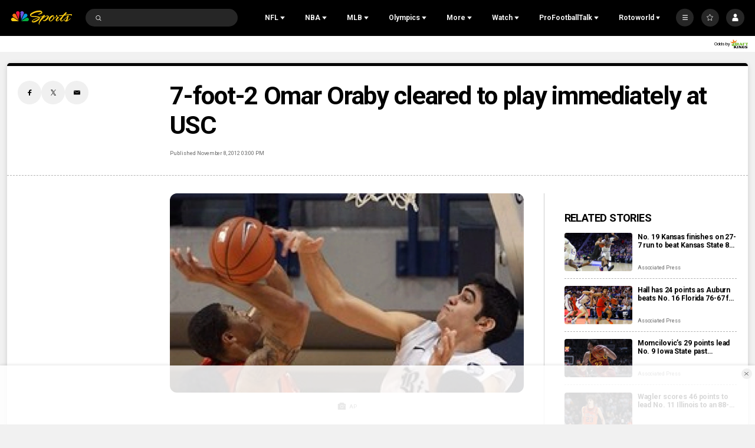

--- FILE ---
content_type: text/plain; charset=utf-8
request_url: https://widgets.media.sportradar.com/NBCUniversal/licensing
body_size: 10803
content:
U2FsdGVkX1/C8JhBXW5XFE0M3HbfAZEzV0P4stDHNKjaPAkbiN5V3C8O7JAMmZXiCUtPrX9ZhcA4PUTewm9zCuNVbbaiYt4Sr+fDQb44ba8hwfDxb+ZR8WAn/6N2DUkmd5nDFIf8EmgzHawynVnxlNJeORldIQ5+Sh3HORL+5QFKJ7ZXDYhfkTzM8IS25zxc9A+7npbNQfU7AiRpPOueHOU/T8xjlx7mD0AoLzfsmWYWJmY+RN/u1HRCURloIEqNY6jzpR7UQFKez/ycELCVE8m2ESoCOnfzz3PVT0M15kMWBJNWO7wnSoalTJA6nIrYc99zBq2pApgb7NMS/DjcYNsaLfVpThxfMRA5uBs7NIiqgd81H/uFCHVY88gFkCM2wrWAOtXc8UgDw7+S9qiRfPWif0hOn1d3QSl3b8GuoiemX+w93xc0WiYvQtiAJb2hN4vrI4/ZMD/obR/24U6haJ//[base64]/B/2YPlQg05Qh0LFqhbtp9hoqADfxdldcpKE4cM7PIJKcP2usOXs9qDv0GIbcsliKi6dUnfd8V8rdtku4KVjWR2w1twB8SGd2Zq1w6646B1ie57EDfjq/C3ogVxyq9SuZLBbWARqDVdnPQLjeax3CcFz4m6I11u5Q0gsHYAANanwJypV6Ez0H8AKxXvd/ZBo2kWPNztnmHIPFNTy9W4Xav17A0El4+XuMhT5X+CidmBl1WxNFvinmMdFtnDXM4mNx/L1BrteT5ezbTlTRpl390+F57WAwjUylbLPZ4bZ5qyvHm9qgchm8jBGn3cTJl2bOSQqrhcPANhl4fdeQ+W/GS7jqYotek4YlG2FQ+J4gC3BmDJj/0vSCoC3uSpsxODoVJ1xUZz6xaysY9BvMSADtzAI4o4wnrmKkeJOzUQjaKW6j3UaU1GtUIKf3xPZN9kFfveFQRGlkN8yf5VUDEooTolSBwlBwOLKpEBmNzGumWrBUPewSt1jdJV0YHHtuad/fKnr+1S5dT375SshuWPBwlesYRTUWqOjHeB17F2xfJYH28pz5iGSBOY6njOYYgcJymi/F1EJeFkUQ2/UNMuWyjgkHrn2Wpq89L+ngWXkZatI6DZT+4B/6GKJGuLgJgTgOhdFf/F0wGegIzVoR89+srdwg6crI0BXGSeo8fDlJo2mVvyfed/D5gVKXHiHVDDk09Hnnt+RAuim5waht4DutP310Ov1setVbqsCsFPD6vZ5Eb/jDzF3fOkKGie99fqk9BbBy/T4TXHW7/YsobpGkw2rHhRN+CA6eN7s+0n2LrReC3IiI0C75YxhgS4lXlmMSi3pShjwBDbkUNrR5DxyaJ2eJ13QeqyvwO6bcZgKyvKZfaVJnjuTqXg4XVhv5/wlwvWTMPfRDhyccPkPlWn/hCEd58/tTAdFLM3+Ko8WGqNerTrpOiNjUlVviAje9XHCTNUppMqbWDg57USxoIS/MHQFfEc4IBdbzwph2gvhl+IPJsEUmVsEBecjLCqK0B5n4n0S3+INenqBgn4JgiUfC8Em38Z+San37CZmEAC6216cUC9I1j1NNFmey5h8XdrbCOT67i+o5mP+y5nxkgY+KJvy1K7OJZfy4U/JxuC9rWjZdMHyeJpNHbjL0mxs84SVoeUpA6nVMht2f1+7ZpnQHx7DkynzJcQ/Wsri9XoK3zvFs8sZEyD5fEwlFe8wWdgLrwcHh3pj97S00tFKkZyMyCsW6zNGcuEYdSSKLXOoS/AvSHdMGaVIKj+7DyofXZEKggLQ1cHN4STOt1wyp+002Df8Nn7dOJsl9OgFdwb3TSfqPz5T9CgRA0BMD9gvJ2ps1ED8+g62q3+cCs8oXSdD4KMzCeD7Ma2EymLb1zo/UmvsY7XWFBKqlRpMceqHsk561aEREDgFdF9/k7QWukkQ2DqBKvi9Qfl183KgLSULxoMn7VuPniyo7NUZPZISCScjNb5vd0GXLZ5I4MNaEdyRZ/dDq9o1vMpazKaKP/a3571fpQlwvlSBFTDLxl1J1QMNdiE68PC4uUfelIkk6mogRrm+prLJfNUBK4WBL8da3l/vJaEcgw3qpb1qhJ4/It2DILXyt4688/yfht5ebM1cqhyXSHyy3CHzJ7hsmQdX03aHRVHp9sZoX8dQ9zYW/k2cgoWFB16n0Z+5zEy0s7Aea/PYLLcrqVugK7lVosEOCumnRHosW/3RIZDFeKLhrlDdqOytlfiuX3V2hr/WKdgsB2qAxWHWtrzWEPEf/c9ls1/AglJN/xhx3TxrtA5hUB6Yzh5VqjmIRSRebbair/ehVTHLmc6oCnoXOoQcOwcfLSpGa3+wlEasr0DbfGYJ1l2xiIPB3yq9pM39GQhQ2Dz7j6zkLJ2N/lSV6MsxeA0vcLJSDoYdTZVL6yI+RW0NNaiDNAFf3rgj6b94DGokabTroeukle21kQeewwcCW+70tCPegNaRqJ3RHdIgpPMLol4oWaF1WIvr/fLJTIAb6tzEynt41J5Jj2mynIaL7qWD5V6TShVBuql/[base64]/4S975IpyC0cylmS9e1PoPDvvDtr2Qh1fLTQuqZoYxQpgdK+kSNpREZH9NUePxdsdtz3j5Ndc2eOph2N0thnrB1cQ04mZ5d5c9p4mjnrb/8iafwYU15PrWsbgsFRXzztrrO//[base64]/[base64]/DWzMA2b83dkGAhrWgx92bhbT9gT08rLIN7Xq4dBKYUECs5+SL4oLZpIXSKNmty9abOmaWsjmA00HxSOZxl09W5QJbItphFTIUOmdBGEEZaO7CbOQLDrP8UyPkcB50JpwUMacKg44mMrBx18r3p8GWqedRpm8d+DSykR88/TiU7f32Ki45rk93XAobM9CxKKOl3Kw+Z5xiBY+G1B9yLcud7lWsaTE2qFx6D9DYYQgAngZld4qM+llUqfpIa/2p0CuL7P+ho8L0XGC0ZtOm3BldiI2S/lYblTxZj2h3jEYgtQDPpKPPA9y9omGbREWONC5PLFAtKlIOt+ez8/4NvX/thU4Y3HPtlvvFwO8dGFxnyL+6V+CJJiyC4toWOkLKmEan13fTm6XAFwwoykISFazhy8l+czyC2ZuGG8R9KVXawhX59pXDYTq2GdS/LpUmnUcfR2H/UZ/D00UXhMKgSqiLeSKiYpndmxO1QytDhvsXAqh2HzgEu1hjJ7yqleeFwcSDvgc1q7nr6wfO3+ij9rKHphbWCXME1sYoZ9dWfbuhVeY5npNK/qVeLaeBi8AV52IJKMiiQBF39FBlFgeGS4RcgYeU/o7HOT41vR9oMa8YJ/TVzZ2AGBryMyBkzlrAaFZZ5/XZk00IJCzNAiUgA5paOUIqKhZSLavwBV7p56e4B6urKlNfgXEwb3fZMfCbIbXaKAxL7zttO40/JdE7yj4Fqmr0PSylEdYG7U+2jT/4W7DAM5k81BlOqkJL1vCKXUICmmCQeTmhIWauuhGdcSHjoQ6o9/[base64]/vCgYC83DzPyC0KCxwnii9Pqs/SK+ATdqgthMGU8bXHIiEEhFjKWbmPlkZbLyd5nMP8nl5ob3XpgJwgOXBo3V4B0AUxg8Qm3qLg2uIt4tS+SBlctrAgKsbTfNVm8IXwGmIT73EGC2aK8TOwSq3u95Myul7pS9IHCOI/GFdE3a2CPK3dyoxFvb60knSFA4vhQl0+80ietn/H572zKqRLylTdg9gep5n1/mDBCyeJVhdIedBmMiP4ULKwqaw+Z2GmOgj9edF5KnX3PpeE+mGAh+xgIl5O/hCLye/D4wOW+9EzKKiecdenndA06GE5FDSqwH4aZkHrOczmdFXntsgu52nAm4U628SAL+bIxqmgQ4ZjXUPM/qE/ONP5fL5IYXUo1j93tdQ1kquVCw2oSt60xUCyeLqsNLS2AzTwNGRvoTWU0lVO0Y33YS7KJjWnRB53tD+hmOoAxDMzZzVGex6wIYswnLRuJMTLe3OyGSWvMIQ04Lq/AGai+xiqQn7SBa+5mgSuzg5L+EM6goeMPwlQ3c71sVnI55rUZxDDv1do/LyuH9Z6YeH0MexaTmBmjDheOFEfsym+sNrBUsAjpX4+0NfLqL1kZMcU/BpeGCsjsXys+zwxxcGQ5MSEF/T7Vot5/RwtOUP51mBZrt59M2dPApKMLSUJqLn+PxxKI0Yo6tK0WMLpaBe8qapfe4yzW/7lOwhQUwBhjecaVu2pEyzXvjmoHhhz4JVSEVISz3zJJUzkXIdSlZwW+18wMiOV0spMB0iYk821DTyCGapdo/+MJO249IPi9euyivURMRDRB++guh5PyUtBzpBGmYO7GBMndXMqQgNlnXKC5r4s2G7A9xv38RES40GiR7u5zr/U8nM3FPMsNOdIUD0FsVbI1TQD8vxI57H10bxiZSpw/QAZiCJL1bmvmAa/8Mpm6730+nYI/TW1d8g5kqBDRvD9zrEcTymVPnF9DQ5YeuGNaoLw/oN1pgbJoz6mnb4I7O+LKxbSAAkYXSguCeTL6hr/M52MCFWMj3yVb+ezAEzBoyFGw1Bcd+0V/rY1mHYVkT7IZ+A3j08Trth1YmOR+aggueXziXotmeuh+LQqkGYGE8svPSPCkU9GSfVuzlbO0sP5kWngyY1fpUjp2DP83Yt0zLCYh0aiUfOgAH2y1XlgmfJ7QWp0l+v4067QxhlIzGPjsEfLG0f/ClG5fNHF5Ht4hIFgdvY6ymQFoTYhUvXNCNNCHvbEolxsUp8caykanpVpgCBzVAg48oFK3GAY9n5QjM1OZQJPmJ1gmaTqFKi/xNopBwPd1C6iAb56HPRsF6OxDkfAZpk4SxPE8D9SV4u9d6Ukzvxt5xHl8icvxr4CBtj6xgHHyc70ubUODKvczWD4zkKykTo9sYv9BrGfrxkJzHFVbrwMx94w7RJLE5l9/KL9hvYw/+PfiGLKZjVRW/oioHZTdliVcGd2LfgE0wClXjqde4lZGT96RZziHrhxCdZXUxgwwMmgOYWE4uHWl1ljqzAUGhu5Owwa754hWXf57g6Et/dI4P6smBhyendjBFY5aWvPDKhaX1cLe+RO7mRyhaM4i4+sqR41+45hP7eR7rlL/WaLrDr7zyf04vnnxCafxv681Us7hYCA/PI4+XQobZCDGfZlmXO5EDCnuooVFRI2W3EmGYcTJuybrxnNP4GP/qxqYLoLOd5jTeL7LszBOwwxLt16IHkwXJD4ORLoaW6uKq1z94w9ppImBexS7w6rTggeoa/[base64]/1qok+3kBkdoNtWIZtwr6fpjf/XWp8a5AW3XFWpv3IUj68q7cAHLj9K9TwUHPwcbL9yFUp/OkP6ncIcA6asjHzVSwVUeha9xuYqTtY6ALENLhtkMdwF9ZF9pMh8s88xl8A+je6WTT2Uhogm1D29Kwkg3ZnoTxSrqtQvhIPKRMwnbAhgfCSMp76EpkiXyQcfsAp+szSEkdbqw21hZl1aareyVOaWFJIDfAfIJ/2Rmm6gusZRrDrG3XNIhFaF+Xr5Lm0m3piXFp4z/tqd0CEt9HLElhOU6aAZTKNyFR6G1zZhLj1ZACSWeib287tDvgO/Vfq+O14Q8D6/vqEzapY/0BQrDowGFDShzQTg7qLGUMr7fAjJVxE6pB292XdGR8HFqZ5PVvMa6acNLauOAZJwZHXH+3EE4drciju9Otim9RoPkhhXwLYHkR7sq5mu27A3jV/fqG2hxv2FOCgh0G4SPPcIP7ua8Bzxpual/Olb0OXyt1qn/T01YYKMa+RfeH4l4Eh3hz4ESv1tfyP6bbXLN+J4ygDlWYhB4hdlmyId9PsC8sMsTL3e3xN1lR+SPw/BcUchVpTg+tJSssAqEiCzUQT0qnyrMF3yVRNvB1CL5dtYG0v8/oqPYMyKGmKj3XkMdyokjLB/PV5gbNC9vCSEAlv4SU+kue/U0L461zdg6h1xbgfk5z9KtiV5E2gmbUzej5daP5K8thzb+w5TQgyYW3dY/fqe4SR7YADaHN3SHtLVM+UZ1iNhRaSX2g2+24EQtuJFOSHOLeoiciqzgNLFx+8mbIbomkQSRlClM1Arq+zvHzmh5MJ6Jj/QeFCL5NaA5ijjRtofMfaaPsBm6598IuXmsrnbOmSmwwyXkYBLAmj3Vt27TqGN2ZF0RW116Wan72h0IoU2BZeX4pXCRbENQCd4iL+malGlC/tMyoFf/KTylod8h/xNkpqys80BXzTKP/AOOUqUbIVFN+o/duhqZZKgov+W1AL2/gm3ALkrF+eu/[base64]/6S3Q6f3P2P+tlQLE+hUflot3TJJnprPQ258GhZ1vxEr30qqjsD1sv8cCAtRY7jEIZc8ExF/JdmZWGXeOPLh/[base64]/sqGFl+8fQmbEwhSSTUfjYFuLK1w2UtCpgN1Bs0/enRi1H4A/kEb8AmKR/kIBBVeJelaTy6nmKNyIvEpZ75rawOGQ+sI5LkuNbUVX7TTSVJMHOzLr1FYpV+4HhmSbccjUcSFU3XXNyflg243xPj7gV/rsUSNSDEOeDecRuLKAo2HXZxUhU2dzHhjMWJ8g/K/MdHUb1OhHzYJ/B0FulWhu5xJOUTtyOM40o+VhoUiK2RJxd2X2AxngHep5/b1ZMPd9nl4GBX8piCZlZf+KWcoq3jAJoBVzEbTbpQUyf3poZdaXXAt7OOD6n/oiSVUAc72K/hPcww5MrcJQPjD3lGD3rIhHntSsTh6gxZaVWMpZtZlR37eCzf7okNuw28CgVBoIS+DFyp0MJYXGAikWXzHRzSXmDP2QfEV3yL7OEp8q5LUMguo64s52pnIMlXRupr0Axgw5lNKKiqqL1CZWLtnmaz1sxidBEi4JDUeZhOUdJt9vp0QOiXq/[base64]/lUm/g81PMholAMVNuBKWSuW/zNHRkjnEJuhBjlwsrT9BAxGFGyWg8YZDbwJTUoVoIi6VY14Pqak6Stvtcsl8nRJLNl3lDuqLBWU5kuMfnlN0V57QiqFo3VG2Ipf0DAmJa/oAzG9OPLlrqv2RMfCPVebfd8Un7rjroj208kei8IlWD8Eeh6im87byDPEVarPFnYKrNhMXRNY5oe5n79lFYsT/Gfl/ZA+JVidF/HEE9cnI/XA/iCLcyc3JtRg4SKDHZEq1PM5tyVVj9wH1yzhI/738uc6G3WCYJYzQhxN8UjS8rwf+k2UrUa6gh67bjT6InT3PUD6fY87orDUwH3Rd1569G4xrnzFuW3fAUH+KFbcSwgVsSVqCVmIbxLlKDKRfCbdog9vm7LJpmygfd7Vmj2wGxjsjArcBP41CoET10DVDbhEB5stoBVcA5RiGAOc3CUelk4vLTaaXRiunHKj/5HZsii+9RGvj77W3VpNA46G+ZUw2SpKEFEAydmmoo0CcxfC09FR/QPxrB+avkJRV1FLvaFIvG4mbqHvot86gvkO0wTnt2mFTqE3KBxaoQHfGz+enzbMF41RLKZ5HWnhg7fQ3ovNzt7Wewt2nnz1SU2W82rseJg2SukEHPNLD1lgt4uvkdw51/pTLJ1JfQDWl5N4i0IBEcOfTJFt773yXLQgnB+HE8fqa1c2aL75OhjAcMFUtqnYil/[base64]/Qq8TzmDsxgjEvwX9qsEBEaSdaWgqDk1yJoKjMmS3ilmksca+Y3DppJ0MPtqg3iLPVh36brXRmcw+rUAlu4lzQljyaqtYmbQUeLwO5cbkzuHvJO3zeQ6JvWL8TD2Pw3j/1pZw2OY2SeSCUQxF4RMQktIpcjzqKXn2r0jSEU1A0WpZIo9lNnu3060y9DytSx4ynolNCWA9Ao7JL07WqVo7cWuFIDUSyJqWSNpxkZzsmJ5S8hkAilEm1mZLtBSsBoqqlAK0OM/5VbZPK0gMvyxqKY6xHxGSxyW/hB2DyHjGaMiVgPkcwDdbKFYFh2dBiJ2bvjkUHXLBM8X8RuXxOpnG0Gt+qf9KkLiViKqiAfjUS8uSM8whfhxIQ5niusOMbcNxgQzCQZvws84wTDLol9ySVxWB5a5bbyviG4bswlFixJS0rEaipqHQOa+74ZD0/E0+ADcWxvxg2oV3leaImITkSTjjGWZXHQP1+HZtmyEZdPBq1hWY01Y3a5trhrOK55oBSEPaLLI8lGBi5S24PdGk0cz2A7VEN1eAa8IYIR7ssbDBa/89Uce13W+zOq5/51td+apTgTF551I5A1R8+lta08xrlrdqF3heD5DXdW7C9a/Hqz6mOAda0B9BuxWp6iVWV7HzI+HxjXFM3GhTv2AxQyRvgZnyMwlkOk2TaItQlOFTc1icyXjfIQrmE2v1XbuI74+ghMs06HxuGz191CbdVRY7uY7IUakIetMjneMxLpBKK1NXbKehCiUAEP7nDT+pfL5+wAKDZTeu3WL+SZx3gjFejqNZ0HHkb2YuAOu8UalyI/[base64]/3hE6YofPTX8VStNsV7XIvQR5SlHXgcglmghHuMdS6ZXIAXbgUfa9G4vTV/JbI0BRbL2aU9bjsOSo+U2E6X+VhCeq49TXphb5NLkxfv8uW/a2H9BkpgXR8frvkW8LIDx17wIFvJGbjEdP4T0UelVQgxPdLL4TWRg0319KwEqQQ5CtXUBjPkfwu8tYBuHLyWR/bhiwpzcI3vOQ00g3sUC2rNXKBy63R4i3ypZZxutPGBOIm/jxykzUoPFpclCWDsL3hue5/UhvFyd+z1IWz0M5NnQQidlD5MCGWpa/GwsLiksWB2GEkokC1FP9SprYrY89Q05m7JVw3yi0fUGmLJvXYUGjELUfei0WvaLlyojJCHMEFFx6oDlygttA7l7rNtak5SfeDMAOE5QOMBU6xAxtsX9+MZypFKtDyq1pPogawo/niUO0AIE3uoPzEA9yfOpzZI0/sIJl1hMlg9PKhiMb+klYi0FXeKSnCo6T0RyOFPK0EFSmPp2FlhPzNWVTCvvGV/QWX7f1+1n8ti+hQChZv31SNpY9a0GiAizJmYB3EkhX2wnr+Blaplzd02eWSzBy/MOw8bS+jtOdgfEZH9XM4cFy7upGP5PP/PgSWpteONhD1NnHhWT1FPyYXQxpZQlGR8whh1HUzFWeA3HcYOooWjeodlHeVKpw6ejFjU15BkHgOvo3wzdtDbdf0Kj/LXntfPRhHOc29mQzESG7iqmAjRjVwL5TCm68Fj/EJinGXVEVUJjFn1iKZGhYZVXj18FCtlW2hGJn58zT3M5hEV3UXh+hhIujSY/2zHqeelCOuvbki04NUX6M3YuvietueNQEsftB4etTcg78ObhjA6Noa5LP5gJVBE7uG+eXU+ixrKjqZIA5alvZ+ZKOPI5Y/A3e0UZnOI3cjo3nmx2aWMF6gPw9BPBy6jPOQvckfCn6B6ve49Pbfit1YCKbVmRXltRUFZCUfVjv+PML+HZc72fFGLogd0bXDJm9UHxYypK2JRerfbNK//rT3bDpYSpuTibl+GS26FynnLkXr5rv8CmDdKnDE+6eq3C+Tx5QlFVzDkHfcim3gNil+VG0pGGii2I0Bq3BLloa7fBI77JELFsALh7PbifFs4/ZwC483rRzqf66//QYUd0dLnSnQANvLlEaFN3FiwbtpEsJUuGiaqty/3ESjTy0qo13Fvq+x8TqMkJwP+UuN6Z997pfeDT4X96/CrPP20Yhc+D7ky81YTm1/hB9X2dW9Uu5jPGk8ebJUkhYT+29k98LdNur2qh5BKveopT57kqCHuc+kMCQY/ygOWYc3L+gzsn3S9dbnwvR+kg3OcxuqL4Mo6D1qYjYhYNBW7w0Uit7eCsXH/yvjmla8/UxsWpYHrxpTP/eilr3LAWEXvSk2RrtCMbzOA942N8k+DxMyoKONN/7DSKGVXND6SSmm5vHpAG99pBB42cgIY9M8VLYhaboJIS6qKuYbTVL0gA9Af7d85XG1x7lVnn86uOVVQZdKz7gUMKqLFNpuD5itz0QMD2s4GXkZMHnp6/XCn0a7RQooDrzhJm2JN9pWpD9V2q3urXncoIB9QiqoyeWW2BjRqv/oYHCa4ZaLHkQUmFYWujWS1BgZoq31SRxIBW3briQVSQBgGi7d7t0OIsUHIuOvbZAnSVcO66u3OMTU/V/ZHcBvzEJulBf6ix2RFoRMx1ZiIFGC4/rMO2xX1Ypjq36KPQi++Dsw6CXSlcbaUOzeZyLc7abiD6tLL+A63ffDdiyi4ZlWSu8OLzXUy/ehlc45sD4CGi8rNHOVhPi/rAZWrVYaeyCz/9h7rupclUZeAT3N3nuuHYtcJG1MLnydveOLY4MKSmuEzNXChqhhJCQTXx+tozXLllgKqbagcOL6MBCXfuTSnduKNr90e49YVQB9MvRvbV6ev0oFdhBCVX5kMiNDlxoJFQ7FVgkRdi2QgrEwNj2YCoEZ0VRfjnwS0FVEDY/oFRvm0ZHcVxD9NBgdEgVpW3UjGqS7tB/jBQJ7h1FNJjLWe8nakqoheT8pa0JmsXDUXyS7t7fR0FbEX98btDWuwGiJk26ycc7yPv0mAdc8PEAaFr+aEL+uIXlomNc5ehrSi1SE+tsjTJrz9ri/MJRpCuSdG+L2JWbb9L0CwkdYt8ptAxpeKUqlbIxmIUngwXJcvxvrYq5Y8nL/FNRYJAhZeV6c13XaZ3lyyauOSBWEMgEl1Y90aCNyONcJfryMjnHVv6VpeOiZ3BtRNpSIIIhnl80D7/+D1OgqHZCijGPexEjmqR69mTQjXfFeIMABFUdtiZDYmhbNPfsf68CAL/iV61zJzYPdm+10bvxUhuGqPtL0roz8zJWnmo8p9l3dh6jkO0EI/WrCkc12zsxQWVlRQaFN7qY5UDchRyNnm76W3feHg4EBIc4KDVgjUONGZr3eIicD0NxI3fItJc+Zfm6X6I5qNiVlDZ3BG5qvJx513LzpYsw24445pCMAG8WpOkFlpUDiY3Vt8xIahwGVuFeVaqfAEqOHtGe1libZdA1qaqL7J/xmO5GZrG7Vrc0k8vlGTKUxCAnG4UWgmkBd62yJCKloL5pliKAHf/J3V1i0OjpP+NZOjhbD4viNyNgbmu+dub4xhS1WZTiAA9eHFtS3EBPtJcmUQDByoWGZ9ktDCLgRFotG+cJvIroer+Yaf6g2tiALVCV790Sc/Vr0aRbv493cOAHDITSOitXjuQ7Du/MJ2zIYP3tQsm6V5axrnRVfOLF12YWIX/dqp+uYqOBH7Sf/mlkFNBbnLCTn90JjR25lffbe/O/kinDln3S5nPPTsFeGdE8Q3Uqi1TNBMJk4wgu8ckSqD93mx9TgINE19MTmrcw1Lc9wwA/CCxth9PMQIuKf9WQJybwa4wWg2e5RJ0QGhVIn9uioYODLDRIW/F3zHmeAjMEIXJoAkARccn9tKe7c5jX9UNYA/5S4h4QsGpp47Icv2LSCyBdVkkDfwD+aBn97pgv7e2VF8UJfDNvJrPkIn50gu/yWdCAKX3u7LWGYQ5Oqrqz2264lqOwnuKWaT8y5hOkyo87GRUk2WH3FtXpVHstUJvT79ZvbLE/CbM5CStTRHhx94LwY26RO+JhevE7hl+D6a96+/65vI21vABLfxc7BOoZobQwB5PCwUh+/RiR5HfS4157S8dJXVgvjZxRwKixJ6KSeQ7HZCPq6B0BwWVxdA6Blg0g2N3aPVjz6E8Sv98XopELY8c+8MiCePb8RwNuflPAbtHRr3+XfILEahj1SizDx10AYlw1a2eFbagmG3ZerGhOjyIha30GSr/ROZ5HU2HiwItRBUQWCufdGkesCXeuG0aAEj9/5ETScUECXqyBgE1Px7PSBEM3h5XavNKw=